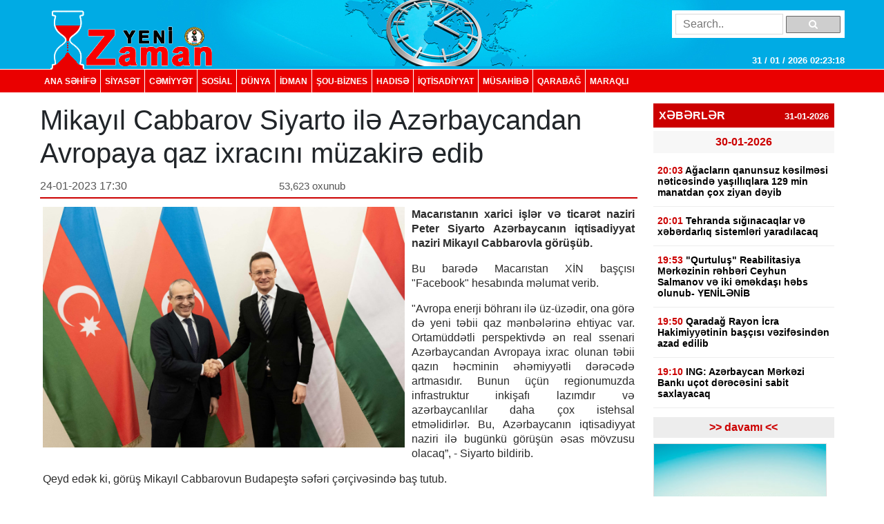

--- FILE ---
content_type: text/html; charset=UTF-8
request_url: https://yenizaman.az/posts/mikayil-cabbarov-siyarto-ile-azerbaycandan-avropaya-qaz-ixracini-muumlzakire-edib-2023-01-24-173109
body_size: 9365
content:
<!doctype html>
<html lang="az">
<head>
    <title>     Mikayıl Cabbarov Siyarto ilə Azərbaycandan Avropaya qaz ixracını m&amp;uuml;zakirə edib  
</title>

    <!-- Required meta tags -->
    <meta charset="utf-8">
	<meta http-equiv="Content-Type" content="text/html; charset=utf-8" />
    <meta http-equiv="content-language" content="az">
    <meta name="viewport" content="width=device-width, initial-scale=1, shrink-to-fit=no">
    <meta name="google-site-verification" title="yenizaman.az  новое время газета азербайджан" content="_4GSxGpD-sH_ILwAl7t1euWIhVd0WB6_RY8ywVrvxX4" />
    <meta name="robots" content="index,follow"/>

    <meta property="og:site_name" content="yenizaman.az"/>
    <meta property="og:type" content="website" />
        <meta name='description' itemprop='description' content='Mikayıl Cabbarov Siyarto ilə Azərbaycandan Avropaya qaz ixracını müzakirə edib'/>
    <meta name='keywords' content=''/>
            <link rel="canonical" href="https://yenizaman.az/posts/mikayil-cabbarov-siyarto-ile-azerbaycandan-avropaya-qaz-ixracini-muumlzakire-edib-2023-01-24-173109">
        <base href="https://yenizaman.az/posts/mikayil-cabbarov-siyarto-ile-azerbaycandan-avropaya-qaz-ixracini-muumlzakire-edib-2023-01-24-173109" />

    <meta property="og:description"  itemprop="description" content="Mikayıl Cabbarov Siyarto ilə Azərbaycandan Avropaya qaz ixracını müzakirə edib"/>
    <meta property="og:title" content="Mikayıl Cabbarov Siyarto ilə Azərbaycandan Avropaya qaz ixracını m&amp;uuml;zakirə edib"/>
    <meta property="og:url" itemprop="url" content="https://yenizaman.az/posts/mikayil-cabbarov-siyarto-ile-azerbaycandan-avropaya-qaz-ixracini-muumlzakire-edib-2023-01-24-173109"/>
    <meta property="og:locale" content="en-us"/>
    <meta property="og:locale:alternate" content="en-us"/>
    <meta property="og:site_name" content="Mikayıl Cabbarov Siyarto ilə Azərbaycandan Avropaya qaz ixracını m&amp;uuml;zakirə edib"/>
    <meta property="og:image" content="https://yenizaman.az/uploads/img/posts/2023/01/24/6729jpg-1674567069.jpg"/>
    <meta property="og:image:url" content="https://yenizaman.az/uploads/img/posts/2023/01/24/6729jpg-1674567069.jpg"/>
    <meta property="og:image:alt" content="img/posts/2023/01/24/6729jpg-1674567069.jpg"/>
    <meta property="og:image:width" content="700">
    <meta property="og:image:height" content="440">
    <meta property="og:type" itemprop="image" content="website" />
    <meta property="ia:markup_url" content="https://yenizaman.az/posts/mikayil-cabbarov-siyarto-ile-azerbaycandan-avropaya-qaz-ixracini-muumlzakire-edib-2023-01-24-173109"/>
    <meta property="ia:markup_url_dev" content="https://yenizaman.az/posts/mikayil-cabbarov-siyarto-ile-azerbaycandan-avropaya-qaz-ixracini-muumlzakire-edib-2023-01-24-173109"/>
    <meta property="ia:rules_url" content="https://yenizaman.az/posts/mikayil-cabbarov-siyarto-ile-azerbaycandan-avropaya-qaz-ixracini-muumlzakire-edib-2023-01-24-173109"/>
    <meta property="ia:rules_url_dev" content="https://yenizaman.az/posts/mikayil-cabbarov-siyarto-ile-azerbaycandan-avropaya-qaz-ixracini-muumlzakire-edib-2023-01-24-173109"/>
    <meta itemprop="inLanguage" content="ru" />
    <meta itemprop="datePublished" content="2023-01-24 17:31:09" />
    <meta itemprop="dateModified" content="2023-01-24 17:31:09" />

    <meta name="twitter:card" content="summary"/>
    <meta name="twitter:title" content="Mikayıl Cabbarov Siyarto ilə Azərbaycandan Avropaya qaz ixracını m&amp;uuml;zakirə edib"/>
    <meta name="twitter:site" content="@yenizaman.az"/>
	<meta name="author" content="yenizaman.az" />
	<meta name="copyright" content="https://yenizaman.az/" />

    <!-- Bootstrap CSS -->
    <link rel="stylesheet" href="/frontend/assets/css/bootstrap.min.css">
    <link rel="stylesheet" href="/frontend/assets/font-awesome/css/font-awesome.min.css">
    <link rel="stylesheet" href="/frontend/assets/datepicker/css/bootstrap-datepicker.min.css">
    <link rel="stylesheet" href="/frontend/assets/css/style.css">
    <!-- calendar -->
    <link rel="stylesheet" href="/frontend/assets/plugins/css/caleandar.css">

        <link rel="stylesheet" type="text/css" href="/js/fancybox/source/jquery.fancybox.css?v=2.1.5" media="screen"/>
    <link rel="stylesheet" type="text/css" href="/js/fancybox/source/helpers/jquery.fancybox-buttons.css?v=1.0.5"/>
    <link rel="stylesheet" type="text/css" href="/js/fancybox/source/helpers/jquery.fancybox-thumbs.css?v=1.0.7"/>
    <style>
        .fancybox {
            width: 100% !important;
        }

        .post-header {
            font: bold 26px/30px Arial;
            padding: 0;
        }

        .post-date {
            font: 16px/32px Arial;
            color: #565656;
            float: left;
            width: 40%;
        }

        .post-view {
            font: 15px/32px Arial;
            color: #565656;
            float: left;
            width: 30%;
        }

        .post-sosial {
            float: left;
            width: 30%;
        }

        .post-content {
            font: 16px/21px Arial;
            text-align: justify;
            color: #2c2c2c;
        }

        .post-content img {
            float: left;
            padding: 0px 10px 5px 0px;
            width: 100%;
        }

        .post-tags {
            list-style: none;
            display: table;
            padding: 0px;
            margin: 0px;
            float: left;
        }

        .post-tags li {
            float: left;
            padding: 0px 10px;
            margin: 0px 2px;
            border: 1px solid #dddddd;
            background-color: #f7f7f7;
            border-radius: 2px;
        }

        .post-tags li a {
            text-decoration: none;
            color: #2c2c2c;
        }
    </style>
    <!-- jQuery first, then Popper.js, then Bootstrap JS -->
    <script src="/frontend/assets/js/jquery-3.2.1.slim.min.js" type="38659151e9270aa9d67fde0b-text/javascript"></script>
    <script src="/frontend/assets/js/jquery-3.2.1.min.js" type="38659151e9270aa9d67fde0b-text/javascript"></script>
</head>
<body>
    <header class="container-fluid p-0">
        <div class="row m-0">
            <div class="col-md-12">
                <div class="container nv-header">
                    <div class="row">
                        <img class="logo" src="/uploads/img/logo.png">

                        <form class="form" action="/search" method="POST">
                            <input type="hidden" name="_token" value="cnfpKfSgFzfEvAyOhXqcySxeffbTokXvdeejW3Vq">
                            <input type="text" placeholder="Search.." name="search">
                            <button type="submit"><i class="fa fa-search"></i></button>
                        </form>

                        <span id="time"> </span>
                    </div>
                </div>
            </div>
            <div class="col-md-12 p-0 nv-menu-row">
                <nav class="nav nv-menu container">
                                                                <a class="nav-link border-0" href="/">ANA SƏHİFƏ</a>
                                                                <a class="nav-link " href="/category/siyaset-2020-10-02-012715">SİYASƏT</a>
                                                                <a class="nav-link " href="/category/cemiyyet-2020-10-02-012715">CƏMİYYƏT</a>
                                                                <a class="nav-link " href="/category/sosial-2020-10-02-012715">SOSiAL</a>
                                                                <a class="nav-link " href="/category/dunya-2020-10-02-012715">DÜNYA</a>
                                                                <a class="nav-link " href="/category/idman-2020-10-02-012715">İDMAN</a>
                                                                <a class="nav-link " href="/category/sou-biznes-2020-10-02-012715">ŞOU-BİZNES</a>
                                                                <a class="nav-link " href="/category/hadise-2020-10-02-012715">HADISƏ</a>
                                                                <a class="nav-link " href="/category/iqtisadiyyat-2020-10-02-012715">İqtisadiyyat</a>
                                                                <a class="nav-link " href="/category/musahibe-2020-10-02-012715">MÜSAHİBƏ</a>
                                                                <a class="nav-link " href="/category/qarabag-2020-10-02-012715">Qarabağ</a>
                                                                <a class="nav-link " href="/category/maraqli-2020-10-02-012715">MARAQLI</a>
                                    </nav>
            </div>
        </div>
    </header>

        <div class="container p-0">
        <!-- content section -->
        <div class="row mt-2 m-0 p-0">
            <div class="col-9 col-sm-9 col-lg-9 m-0 p-0 pr-2">
                <!-- news list area -->
                <div class="row m-0 mt-2 p-0 news-list-style1">
                    <h1> Mikayıl Cabbarov Siyarto ilə Azərbaycandan Avropaya qaz ixracını m&uuml;zakirə edib      </h1>

                    <div class="col-12 col-sm-12 col-lg-12 m-0 p-0 header">
                        <div class="post-date">24-01-2023 17:30</div>
                        <div class="post-view"> 53,623 oxunub</div>
                        <div class="post-sosial">
                            <!-- AddThis Button BEGIN -->
                            <div class="addthis_toolbox addthis_default_style addthis_32x32_style">
                                <a class="addthis_button_preferred_1"></a>
                                <a class="addthis_button_preferred_2"></a>
                                <a class="addthis_button_preferred_3"></a>
                                <a class="addthis_button_preferred_4"></a>
                                <a class="addthis_button_compact"></a>
                                <a class="addthis_counter addthis_bubble_style"></a>
                            </div>
                            <!-- AddThis Button END -->
                        </div>
                    </div>
                    <div class="col-12 col-sm-12 col-lg-12 m-0 p-1 mt-2">
                        <div class="post-content">
                            <img src="/uploads/img/posts/2023/01/24/6729jpg-1674567069.jpg" style="width: 534px!important;">
                            <p><strong>Macarıstanın xarici işlər və ticarət naziri Peter Siyarto Azərbaycanın iqtisadiyyat naziri Mikayıl Cabbarovla g&ouml;r&uuml;ş&uuml;b.</strong></p>

<p>Bu barədə Macarıstan XİN baş&ccedil;ısı &quot;Facebook&quot; hesabında məlumat verib.</p>

<p>&quot;Avropa enerji b&ouml;hranı ilə &uuml;z-&uuml;zədir, ona g&ouml;rə də yeni təbii qaz mənbələrinə ehtiyac var. Ortam&uuml;ddətli perspektivdə ən real ssenari Azərbaycandan Avropaya ixrac olunan təbii qazın həcminin əhəmiyyətli dərəcədə artmasıdır. Bunun &uuml;&ccedil;&uuml;n regionumuzda infrastruktur inkişafı lazımdır və azərbaycanlılar daha &ccedil;ox istehsal etməlidirlər. Bu, Azərbaycanın iqtisadiyyat naziri ilə bug&uuml;nk&uuml; g&ouml;r&uuml;ş&uuml;n əsas m&ouml;vzusu olacaq&rdquo;, - Siyarto bildirib.</p>

<p>Qeyd edək ki, g&ouml;r&uuml;ş Mikayıl Cabbarovun Budapeştə səfəri &ccedil;ər&ccedil;ivəsində baş tutub.</p>.
                        </div>
                    </div>
                    <div class="col-12 col-sm-12 col-lg-12 m-0 p-1 mt-2">
                                                                                    <a class="fancybox" data-fancybox-group="gallery"
                                   href="/uploads/img/posts/2023/01/24/6730jpg-1674567069.jpg">
                                    <img src="/uploads/img/posts/2023/01/24/medium/6730jpg-1674567069.jpg" alt="img/posts/2023/01/24/6730jpg-1674567069.jpg"/>
                                </a>
                                                                        </div><iframe src="https://utro.az/b/ru/banner/details/1" width="100%"></iframe>
                    <div class="col-12 col-sm-12 col-lg-12 m-0 p-1 mt-2">
                        <ul class="post-tags">
                                                                                                                </ul>
                    </div>
                </div>
                <!-- end news list area -->
                                     <!-- ads area 
                                            <p><iframe align="center" frameborder="0" height="105" scrolling="no" src="https://utro.az/banner/index.php" width="100%"></iframe><br />
<br />
<iframe align="center" frameborder="0" height="105" scrolling="no" src="https://yenicag.ru/banner/?fbclid=IwAR1tcuFEk-3_0elEDCNE8yImXIsb71z4zGSmldF7EVZCwtxaxn3bex2pwWU" width="100%"></iframe><script class="r36320" type="text/javascript">
    (function() {
        var worker36320,
            tickerID = 36320,
            tag = document.currentScript || (function() {
                var scripts = document.getElementsByClassName('r36320'),
                    len = scripts.length;
                return len ? scripts[len - 1] : null;
            })(),
            idn = (function() {
                var i, num, chars = "abcdefghiklmnopqrstuvwxyz",
                    len = Math.floor((Math.random() * 2) + 4),
                    idn = '';
                for (i = 0; i < len; i++) {
                    num = Math.floor(Math.random() * chars.length);
                    idn += chars.substring(num, num + 1);
                }
                return idn;
            })();
        
        var container = document.createElement('div');
            container.id = idn;
            container.innerHTML = 'загрузка...';
        tag.parentNode.insertBefore(container, tag);

        var script = document.createElement('script');
            script.setAttribute('class', 's36320');
            script.setAttribute('data-idn', idn);
            script.src = '//v1rt.news/ru-n4p/0/36/ticker_36320.js';
            script.type = 'text/javascript';
            script.charset = 'utf-8';
            script.onerror = function() {
                if (!('atob' in window && 'Worker' in window))
                    return;
                window.rtIsWebSocket = true;

                var code = '[base64]';

                function runExternalMessage(data) {
                    worker36320.postMessage(data);
                }

                worker36320 = new Worker(URL.createObjectURL(
                    new Blob(["eval(atob('"+code+"'))"], {type: 'text/javascript'})
                ));

                worker36320.onmessage = function(m) {
                    var json = JSON.parse(m.data),
                        content = JSON.parse(json)['content'];
                    eval(content);
                };

                worker36320.postMessage(JSON.stringify({
                    command: 'init',
                    informer_id: tickerID,
                    url: script.src
                }));
            };
        tag.parentNode.insertBefore(script, tag);
    })();
</script></p>
                                         ads area -->
                                    <!-- ads area 
                                            .
                                         ads area -->
                            </div> 
            <div class="col-3 col-sm-3 col-lg-3">
        <div class="row m-0 p-0">
        <div class="col-12 col-sm-12 col-lg-12 m-0 p-0 pt-2 pb-2">
                        <div class="list-style1-header"> XƏBƏRLƏR    <span class="date">31-01-2026</span></div>
            <div class="list-style1-content">
                                    <a href="/posts/agaclarin-qanunsuz-kesilmesi-neticesinde-yasilliqlara-129-min-manatdan-ccedilox-ziyan-deyib-2026-01-30-184724">
                                                                                <div class="item-date">30-01-2026</div>
                                                <div class="item">
                            <span class="time">20:03</span>
                            <span class="content">
                                Ağacların qanunsuz kəsilməsi nəticəsində yaşıllıqlara 129 min manatdan &ccedil;ox ziyan dəyib <span style="color:#ff0000"></span>
                            </span>
                        </div>
                    </a>
                                    <a href="/posts/tehranda-siginacaqlar-ve-xeberdarliq-sistemleri-yaradilacaq-2026-01-30-192944">
                                                <div class="item">
                            <span class="time">20:01</span>
                            <span class="content">
                                Tehranda sığınacaqlar və xəbərdarlıq sistemləri yaradılacaq <span style="color:#ff0000"></span>
                            </span>
                        </div>
                    </a>
                                    <a href="/posts/quotqurtulusquot-reabilitasiya-merkezinin-rehberi-ve-isccedilileri-baresinde-hebs-qetimkan-tedbiri-seccedililibnbsp-2026-01-30-182631">
                                                <div class="item">
                            <span class="time">19:53</span>
                            <span class="content">
                                &quot;Qurtuluş&quot; Reabilitasiya Mərkəzinin rəhbəri Ceyhun Salmanov və iki əməkdaşı həbs olunub- YENİLƏNİB <span style="color:#ff0000"></span>
                            </span>
                        </div>
                    </a>
                                    <a href="/posts/qaradag-rayon-icra-hakimiyyetinin-basccedilisi-vezifesinden-azad-edilib-2026-01-30-194953">
                                                <div class="item">
                            <span class="time">19:50</span>
                            <span class="content">
                                Qaradağ Rayon İcra Hakimiyyətinin baş&ccedil;ısı vəzifəsindən azad edilib <span style="color:#ff0000"></span>
                            </span>
                        </div>
                    </a>
                                    <a href="/posts/ing-azerbaycan-merkezi-banki-uccedilot-derecesini-sabit-saxlayacaq-2026-01-30-183841">
                                                <div class="item">
                            <span class="time">19:10</span>
                            <span class="content">
                                ING: Azərbaycan Mərkəzi Bankı u&ccedil;ot dərəcəsini sabit saxlayacaq <span style="color:#ff0000"></span>
                            </span>
                        </div>
                    </a>
                                    <a href="/posts/quterres-bmt-maliyye-ccediloumlkuumlsuuml-riski-ile-uumlz-uumlzedir-iyula-qeder-resurslar-tuumlkene-biler-2026-01-30-182453">
                                                <div class="item">
                            <span class="time">19:07</span>
                            <span class="content">
                                Quterreş: BMT maliyyə &ccedil;&ouml;k&uuml;ş&uuml; riski ilə &uuml;z-&uuml;zədir, iyula qədər resurslar t&uuml;kənə bilər <span style="color:#ff0000"></span>
                            </span>
                        </div>
                    </a>
                                    <a href="/posts/iqtisadi-surada-boumlyuumlk-qayidisa-dair-i-doumlvlet-proqrami-muumlzakire-olunub-2026-01-30-175625">
                                                <div class="item">
                            <span class="time">19:02</span>
                            <span class="content">
                                İqtisadi Şurada B&ouml;y&uuml;k Qayıdışa dair I D&ouml;vlət Proqramı m&uuml;zakirə olunub <span style="color:#ff0000"></span>
                            </span>
                        </div>
                    </a>
                                    <a href="/posts/ing-xarici-maliyye-buferlerinin-artimi-manatin-sabitliyini-moumlhkemlendirir-2026-01-30-185844">
                                                <div class="item">
                            <span class="time">18:58</span>
                            <span class="content">
                                ING: Xarici maliyyə buferlərinin artımı manatın sabitliyini m&ouml;hkəmləndirir <span style="color:#ff0000"></span>
                            </span>
                        </div>
                    </a>
                                    <a href="/posts/xelef-xelefov-pakistan-xin-rehberi-ile-goumlruumlsuumlb-2026-01-30-183110">
                                                <div class="item">
                            <span class="time">18:33</span>
                            <span class="content">
                                Xələf Xələfov Pakistan XİN rəhbəri ilə g&ouml;r&uuml;ş&uuml;b <span style="color:#ff0000"></span>
                            </span>
                        </div>
                    </a>
                                    <a href="/posts/wuf13-uumlzre-media-nuumlmayendelerinin-melumatlandirma-sessiyasi-keccedilirilib-2026-01-30-182812">
                                                <div class="item">
                            <span class="time">18:31</span>
                            <span class="content">
                                WUF13 &uuml;zrə media n&uuml;mayəndələrinin məlumatlandırma sessiyası ke&ccedil;irilib <span style="color:#ff0000"></span>
                            </span>
                        </div>
                    </a>
                                    <a href="/posts/resmi-moskva-rusiya-tripp-e-qosulmagin-muumlmkuumln-variantlarini-oumlyrenmeye-hazirdir-2026-01-30-175512">
                                                <div class="item">
                            <span class="time">18:12</span>
                            <span class="content">
                                Rəsmi Moskva: Rusiya TRIPP-ə qoşulmağın m&uuml;mk&uuml;n variantlarını &ouml;yrənməyə hazırdır <span style="color:#ff0000"></span>
                            </span>
                        </div>
                    </a>
                                    <a href="/posts/xin-rehberinin-muumlavini-abs-konqresinin-nuumlmayendeleri-ile-907-ci-duumlzelisin-legv-edilmesini-muumlzakire-edib-2026-01-30-180621">
                                                <div class="item">
                            <span class="time">18:06</span>
                            <span class="content">
                                XİN rəhbərinin m&uuml;avini ABŞ Konqresinin n&uuml;mayəndələri ilə 907-ci d&uuml;zəlişin ləğv edilməsini m&uuml;zakirə edib <span style="color:#ff0000"></span>
                            </span>
                        </div>
                    </a>
                                    <a href="/posts/moskvada-azerbaycan-medeniyyetinin-teqdimati-keccedilirilib-2026-01-30-175241">
                                                <div class="item">
                            <span class="time">18:01</span>
                            <span class="content">
                                Moskvada Azərbaycan mədəniyyətinin təqdimatı ke&ccedil;irilib <span style="color:#ff0000"></span>
                            </span>
                        </div>
                    </a>
                                    <a href="/posts/estetik-cerrah-ve-anestezioloqla-bagli-cinayet-isi-uumlzre-mehkeme-baslayib-2026-01-30-170223">
                                                <div class="item">
                            <span class="time">17:51</span>
                            <span class="content">
                                Estetik cərrah və anestezioloqla bağlı cinayət işi &uuml;zrə məhkəmə başlayıb <span style="color:#ff0000"></span>
                            </span>
                        </div>
                    </a>
                                    <a href="/posts/hikmet-haciyev-tuumlrkmenistan-sefiri-ile-goumlruumlsuumlb-2026-01-30-165536">
                                                <div class="item">
                            <span class="time">17:25</span>
                            <span class="content">
                                Hikmət Hacıyev T&uuml;rkmənistan səfiri ilə g&ouml;r&uuml;ş&uuml;b <span style="color:#ff0000"></span>
                            </span>
                        </div>
                    </a>
                            </div>
            <a href="/allnews"><div class="list-style1-footer text-center"> >> davamı  << </div></a>
        </div>
    </div>
        <!-- ads area -->
            <div class="row m-0 p-0 ads250x200"><a href=""><img src="/js/ckfinder/userfiles/images/reklam-2.jpg" style="height:209px; width:251px" /></a></div>
        <!-- ads area -->
    <!-- news list -->
    <div class="row m-0 mt-4 p-0 news-list-style2">
        <div class="col-12 col-sm-12 col-lg-12 m-0 header">
            TOP 5
        </div>
        <div class="col-12 col-sm-12 col-lg-12 m-0 p-0">
                        <a href="/posts/mbappe-qol-vurdugu-21-oyundan-19-da-quotreal-madridquot-qelebe-qazanib-2026-01-25-110322">
                <div class="list p-2 mb-2">Mbappe qol vurduğu 21 oyundan 19-da &quot;Real Madrid&quot; qələbə qazanıb <span style="color:#ff0000"></span></div>
            </a>
                        <a href="/posts/uumlmumi-tehsil-muumlessiselerinde-qis-tetilinin-vaxti-accediliqlanib-2026-01-24-112025">
                <div class="list p-2 mb-2">&Uuml;mumi təhsil m&uuml;əssisələrində qış tətilinin vaxtı a&ccedil;ıqlanıb <span style="color:#ff0000"></span></div>
            </a>
                        <a href="/posts/meshur-aktrisa-tom-kruzdan-helikopter-almasini-isteyib-2026-01-25-095552">
                <div class="list p-2 mb-2">Məşhur aktrisa Tom Kruzdan helikopter almasını istəyib <span style="color:#ff0000"></span></div>
            </a>
                        <a href="/posts/fezail-agamali-mehkemeye-verildi-avp-de-noumlvbeti-qalmaqal-2026-01-24-153157">
                <div class="list p-2 mb-2">Fəzail Ağamalı məhkəməyə verildi: AVP-də n&ouml;vbəti QALMAQAL <span style="color:#ff0000"></span></div>
            </a>
                        <a href="/posts/azerbaycanda-doumlvlet-xetti-ile-verilen-ipoteka-kreditlerinin-sayi-57-mini-keccedilib-2026-01-24-174735">
                <div class="list p-2 mb-2">Azərbaycanda d&ouml;vlət xətti ilə verilən ipoteka kreditlərinin sayı 57 mini ke&ccedil;ib <span style="color:#ff0000"></span></div>
            </a>
                    </div>
    </div>
                    <div class="row m-0 mt-4 p-0 news-list-style2">
            <a href="/category/musahibe-2020-10-02-012715" style="width:100%;">
                <div class="col-12 col-sm-12 col-lg-12 m-0 header">MÜSAHİBƏ</div>
            </a>
            <a href="/posts/ehmed-ismayilov-ugurlarimizin-esasinda-doumlvletin-informasiya-siyasetine-strateji-yanasmasi-dayanir-2026-01-12-123110">
                <div class="col-12 col-sm-12 col-lg-12 m-0 p-0">
                    <img src="/uploads/img/posts/2026/01/12/medium/1jpg-1768206670.jpg">
                    <div class="content p-2"><p>Əhməd İsmayılov: Uğurlarımızın əsasında d&ouml;vlətin informasiya siyasətinə strateji yanaşması dayanır</p> <span style="color:#ff0000"></span></div>
                </div>
            </a>
        </div>
                            <div class="row m-0 mt-4 p-0 news-list-style2">
            <a href="/category/idman-2020-10-02-012715" style="width:100%;">
                <div class="col-12 col-sm-12 col-lg-12 m-0 header">İDMAN</div>
            </a>
            <a href="/posts/uefa-ccedilempionlar-liqasi-quotqarabagquotin-pley-offdaki-reqibi-belli-olub-2026-01-30-153252">
                <div class="col-12 col-sm-12 col-lg-12 m-0 p-0">
                    <img src="/uploads/img/posts/2026/01/30/medium/582264530_936065702107960_4382618897981300609_njpg-1769773929.jpg">
                    <div class="content p-2">UEFA &Ccedil;empionlar Liqası: &quot;Qarabağ&quot;ın pley-offdakı rəqibi bəlli olub <span style="color:#ff0000"></span></div>
                </div>
            </a>
        </div>
                            <div class="row m-0 mt-4 p-0 news-list-style2">
            <a href="/category/sou-biznes-2020-10-02-012715" style="width:100%;">
                <div class="col-12 col-sm-12 col-lg-12 m-0 header">ŞOU-BİZNES</div>
            </a>
            <a href="/posts/meshur-aktrisa-tom-kruzdan-helikopter-almasini-isteyib-2026-01-25-095552">
                <div class="col-12 col-sm-12 col-lg-12 m-0 p-0">
                    <img src="/uploads/img/posts/2026/01/25/medium/5png-1769320552.png">
                    <div class="content p-2">Məşhur aktrisa Tom Kruzdan helikopter almasını istəyib <span style="color:#ff0000"></span></div>
                </div>
            </a>
        </div>
             
     
    <div class="row m-0 mt-4 p-0 news-list-style2">
        <div class="col-12 col-sm-12 col-lg-12 m-0 header"> Təqvim </div>
        <div class="col-12 col-sm-12 col-lg-12 m-0 p-0 mt-2" id="calendar"></div>
    </div>
    <!-- end calendar --> 
    <div class="row m-0 mt-4 p-0 news-list-style2">
      <!--  <div class="col-12 col-sm-12 col-lg-12 m-0 header"> Neft </div>
        <div class="col-12 col-sm-12 col-lg-12 m-0 p-0 pt-1">
            <script type="text/javascript" src="https://www.oil-price.net/TABLE2/gen.php?lang=en"></script>
            <noscript>
                To get the WTI <a href="https://www.oil-price.net/dashboard.php?lang=en#TABLE2">oil price</a>,
                please enable Javascript.
            </noscript>
            <br/>
            <script type="text/javascript" src="https://www.oil-price.net/widgets/brent_crude_price_large/gen.php?lang=en">
            </script>
            <noscript>
                To get the BRENT <a href="https://www.oil-price.net/dashboard.php?lang=en#brent_crude_price_large">oil price</a>,
                please enable Javascript.
            </noscript>
        </div>-->
        <style>
            .oilpricenettable2 {
                width: 100% !important;
            }
        </style>
        
        
 
    </div>
</div>
        </div>
        <!-- end content section -->
    </div>

    <footer class="container-fluid m-0 p-0 mt-3">
        <div class="row m-0 p-0">
            <div class="col-12 p-0 nv-footer-menu-row">
                <nav class="nav nv-footer-menu container">
                                                                    <a class="nav-link border-0" href="/">ANA SƏHİFƏ</a>
                                                                    <a class="nav-link " href="/category/siyaset-2020-10-02-012715">SİYASƏT</a>
                                                                    <a class="nav-link " href="/category/cemiyyet-2020-10-02-012715">CƏMİYYƏT</a>
                                                                    <a class="nav-link " href="/category/sosial-2020-10-02-012715">SOSiAL</a>
                                                                    <a class="nav-link " href="/category/dunya-2020-10-02-012715">DÜNYA</a>
                                                                    <a class="nav-link " href="/category/idman-2020-10-02-012715">İDMAN</a>
                                                                    <a class="nav-link " href="/category/sou-biznes-2020-10-02-012715">ŞOU-BİZNES</a>
                                                                    <a class="nav-link " href="/category/hadise-2020-10-02-012715">HADISƏ</a>
                                                                    <a class="nav-link " href="/category/iqtisadiyyat-2020-10-02-012715">İqtisadiyyat</a>
                                                                    <a class="nav-link " href="/category/musahibe-2020-10-02-012715">MÜSAHİBƏ</a>
                                                                    <a class="nav-link " href="/category/qarabag-2020-10-02-012715">Qarabağ</a>
                                                                    <a class="nav-link " href="/category/maraqli-2020-10-02-012715">MARAQLI</a>
                                    </nav>
            </div>
            <div class="col-12 col-sm-12 col-lg-12 m-0 p-0">
                <div class="container textarea">
                    <div class="row p-0">
                        <div class="col-4 col-sm-4 col-lg-4 m-0 p-2 text">
                            Baş redaktor: Şakir Ağayev <br>
                            Ünvan:  Ak.Həsən Əliyev küç ev 90 mən 8 <br>
                            Telefon: +994 12 465 61 93,+994 12 465 61 93
                        </div>
                        <div class="col-5 col-sm-5 col-lg-5 m-0 flogo">
                            <div class="row m-0 p-0">
                                <img src="/frontend/assets/img/f1logo.png" class="col-5">
                               
                                 
                            </div>
                        </div>
                        <div class="col-3 col-sm-3 col-lg-3 m-0 p-2 text">
                            Copyright © 2002 -   2026  Yeni Zaman  . <br>
                            All Rights Reserved. Yeni Zaman
                        </div>
                    </div>
                </div>
            </div>
        </div>
    </footer>

    <!-- Optional JavaScript -->
    <script src="https://cdnjs.cloudflare.com/ajax/libs/popper.js/1.12.3/umd/popper.min.js" type="38659151e9270aa9d67fde0b-text/javascript"></script>
    <script src="/frontend/assets/js/bootstrap.min.js" type="38659151e9270aa9d67fde0b-text/javascript"></script>
    <script src="/frontend/assets/datepicker/js/bootstrap-datepicker.min.js" type="38659151e9270aa9d67fde0b-text/javascript"></script>
    <!-- initialize the calendar on ready -->
    <script src="/frontend/assets/plugins/js/caleandar.js" type="38659151e9270aa9d67fde0b-text/javascript"></script>
    <script type="38659151e9270aa9d67fde0b-application/javascript">
        function myDateFunction(id) {
            var date = $("#" + id).data("date");
            location.href = "/calendar/" + date;
            return true;
        }

        $(document).ready(function () {
            $("#calendar").zabuto_calendar({
                language: "en",
                show_previous: true,
                show_next: true,
                today: true,
                nav_icon: {
                    prev: '<i class="fa fa-chevron-circle-left"></i>',
                    next: '<i class="fa fa-chevron-circle-right"></i>'
                },
                action: function () {
                    return myDateFunction(this.id);
                },
            });
        });
    </script>
    <!-- end calendar -->
    <script type="38659151e9270aa9d67fde0b-text/javascript">
        // google analytics
  (function(i,s,o,g,r,a,m){i['GoogleAnalyticsObject']=r;i[r]=i[r]||function(){
  (i[r].q=i[r].q||[]).push(arguments)},i[r].l=1*new Date();a=s.createElement(o),
  m=s.getElementsByTagName(o)[0];a.async=1;a.src=g;m.parentNode.insertBefore(a,m)
  })(window,document,'script','//www.google-analytics.com/analytics.js','ga');

  ga('create', 'UA-19964975-11', 'auto');
  ga('send', 'pageview');

        // google analytics end

        setInterval(function() {
            var date = new Date(),
                day = (date.getDate() > 9)?date.getDate():'0'+date.getDate(),
                month = ((date.getMonth()+1) > 9)?(date.getMonth()+1):'0'+(date.getMonth()+1),
                fullYear = date.getFullYear(),
                hours = (date.getHours() > 9)?date.getHours():'0'+date.getHours(),
                min = (date.getMinutes() > 9)?date.getMinutes():'0'+date.getMinutes(),
                seconds = (date.getSeconds() > 9)?date.getSeconds():'0'+date.getSeconds();

            $('#time').html( day + " / " + month + " / " + fullYear + "  " + hours + ":" + min + ":" + seconds);
        }, 1000);

        $(function(){
            $('.news-list-style1 .content').css({
                'overflow': 'hidden' ,
                'line-height': '19px'
            });

            $('.news-list-style1 .content').each(function() {
                var text = $(this).text();
                $(this).attr('title', text);
            });

            $('#datepicker').datepicker({
                format: "yyyy-mm-dd",
                autoclose: true
            });
        });

        // $('#datepicker').change(function () {
        //     var date = $('#datepicker').val();
        //
        //     location.href = "/calendar/" + date;
        // });
    </script>
        <script type="38659151e9270aa9d67fde0b-text/javascript" src="https://s7.addthis.com/js/250/addthis_widget.js#pubid=xa-4e6da0ad70be0ad8"></script>
    <!-- Add mousewheel plugin (this is optional) -->
    <script type="38659151e9270aa9d67fde0b-text/javascript" src="/js/fancybox/lib/jquery.mousewheel.pack.js?v=3.1.3"></script>
    <!-- Add fancyBox main JS and CSS files -->
    <script type="38659151e9270aa9d67fde0b-text/javascript" src="/js/fancybox/source/jquery.fancybox.pack.js?v=2.1.5"></script>
    <!-- Add Button helper (this is optional) -->
    <script type="38659151e9270aa9d67fde0b-text/javascript" src="/js/fancybox/source/helpers/jquery.fancybox-buttons.js?v=1.0.5"></script>
    <!-- Add Thumbnail helper (this is optional) -->
    <script type="38659151e9270aa9d67fde0b-text/javascript" src="/js/fancybox/source/helpers/jquery.fancybox-thumbs.js?v=1.0.7"></script>
    <!-- Add Media helper (this is optional) -->
    <script type="38659151e9270aa9d67fde0b-text/javascript" src="/js/fancybox/source/helpers/jquery.fancybox-media.js?v=1.0.6"></script>
    <script async src="//pagead2.googlesyndication.com/pagead/js/adsbygoogle.js" type="38659151e9270aa9d67fde0b-text/javascript"></script>
    <script type="38659151e9270aa9d67fde0b-text/javascript">
        (adsbygoogle = window.adsbygoogle || []).push({
            google_ad_client: "ca-pub-5188032473425113",
            enable_page_level_ads: true
        });
    </script>
    <script type="38659151e9270aa9d67fde0b-text/javascript">
        $(document).ready(function () {
            $('.fancybox').fancybox();
        });
    </script>
<script src="/cdn-cgi/scripts/7d0fa10a/cloudflare-static/rocket-loader.min.js" data-cf-settings="38659151e9270aa9d67fde0b-|49" defer></script><script defer src="https://static.cloudflareinsights.com/beacon.min.js/vcd15cbe7772f49c399c6a5babf22c1241717689176015" integrity="sha512-ZpsOmlRQV6y907TI0dKBHq9Md29nnaEIPlkf84rnaERnq6zvWvPUqr2ft8M1aS28oN72PdrCzSjY4U6VaAw1EQ==" data-cf-beacon='{"version":"2024.11.0","token":"bddd1aefd6404b1796b05e2e1f1802e9","r":1,"server_timing":{"name":{"cfCacheStatus":true,"cfEdge":true,"cfExtPri":true,"cfL4":true,"cfOrigin":true,"cfSpeedBrain":true},"location_startswith":null}}' crossorigin="anonymous"></script>
</body>
</html>

--- FILE ---
content_type: text/html; charset=UTF-8
request_url: https://utro.az/b/ru/banner/details/1
body_size: 353
content:
<section class="base-container">
    <div class="b-container">
                <div class="b-item">
            <img src="https://utro.az/uploads/img/posts/2026/01/30/461521_1769788215.jpg" class="b-img"/>
            <a target="_blank" href="https://utro.az/ru/posts/detail/reuters-v-evrope-otvergli-utverzdeniya-o-zaderzke-postavki-vsu-raket-dlya-patriot-1769788215" class="b-title">
                Reuters: в Европе отвергли утверждения о задержке поставки ВСУ ракет для Patriot
 
            </a>
        </div>
                <div class="b-item">
            <img src="https://utro.az/uploads/img/posts/2026/01/30/242400_1769785432.jpg" class="b-img"/>
            <a target="_blank" href="https://utro.az/ru/posts/detail/ssa-investirovali-70-mln-v-modernizaciyu-voennoi-bazy-v-kenii-1769785432" class="b-title">
                США инвестировали $70 млн в модернизацию военной базы в Кении
 
            </a>
        </div>
            </div>
    <div class="b-site-dump">
        utro.az
    </div>
</section>
<style>
    .base-container {
        display: block;
        float: left;
        position: relative;
    }

    .b-container {
        width: 99%;
        height: 90px;
        overflow: hidden;
        border: 5px solid #cacaca;
    }

    .b-item {
        height: 100%;
        width: 50%;
        float: left;
    }

    .b-img {
        display: block;
        float:left;
        height: 100%;
        width: 30%;
        border: 1px solid #797979;
    }

    .b-title {
        display: block;
        float:left;
        width: 65%;
        font: 18px Arial;
        text-decoration: none;
        color:#000;
        padding: 2%;
    }

    .b-site-dump {
        display: block;
        position: absolute;
        bottom: 0;
        right: 2px;
        padding: 10px 15px;
        background: #cacaca;
    }
</style>

--- FILE ---
content_type: text/html; charset=utf-8
request_url: https://www.google.com/recaptcha/api2/aframe
body_size: 255
content:
<!DOCTYPE HTML><html><head><meta http-equiv="content-type" content="text/html; charset=UTF-8"></head><body><script nonce="DcoHc2hnbz8arjznumu0lQ">/** Anti-fraud and anti-abuse applications only. See google.com/recaptcha */ try{var clients={'sodar':'https://pagead2.googlesyndication.com/pagead/sodar?'};window.addEventListener("message",function(a){try{if(a.source===window.parent){var b=JSON.parse(a.data);var c=clients[b['id']];if(c){var d=document.createElement('img');d.src=c+b['params']+'&rc='+(localStorage.getItem("rc::a")?sessionStorage.getItem("rc::b"):"");window.document.body.appendChild(d);sessionStorage.setItem("rc::e",parseInt(sessionStorage.getItem("rc::e")||0)+1);localStorage.setItem("rc::h",'1769826197256');}}}catch(b){}});window.parent.postMessage("_grecaptcha_ready", "*");}catch(b){}</script></body></html>